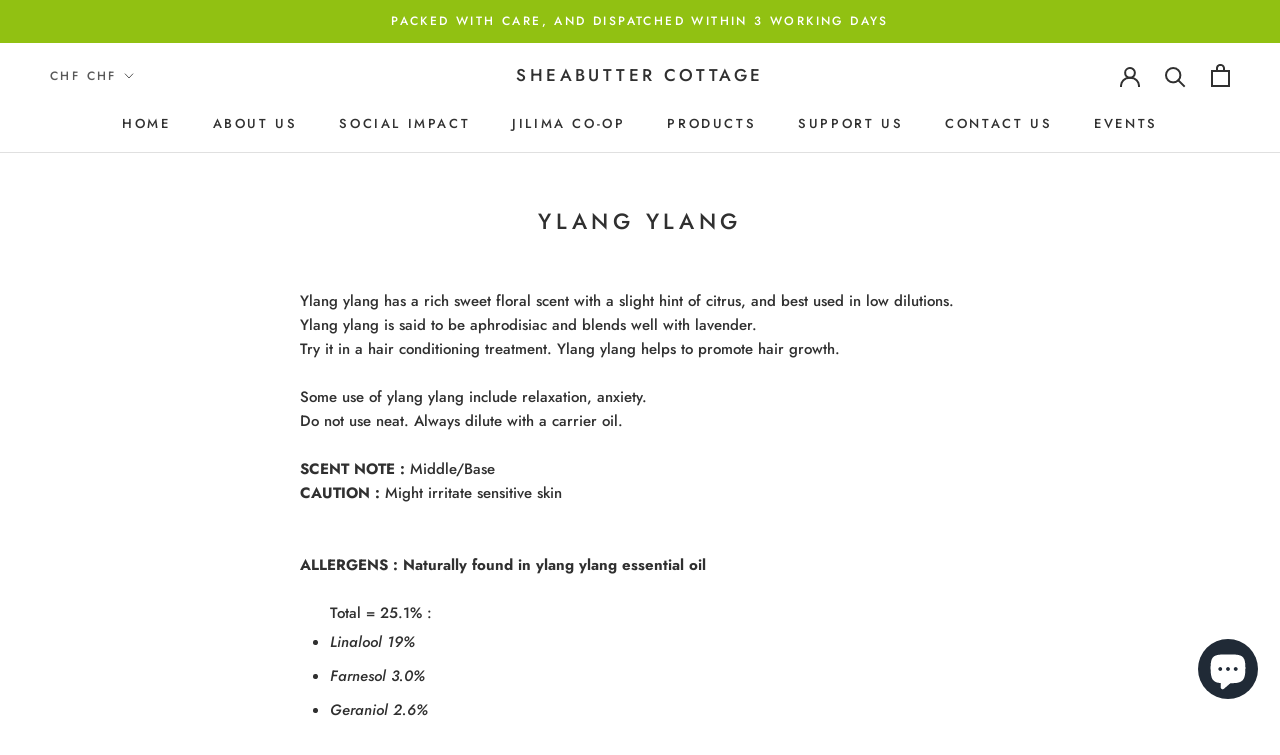

--- FILE ---
content_type: text/javascript
request_url: https://sheabuttercottage.com/cdn/shop/t/6/assets/custom.js?v=183944157590872491501676555566
body_size: -694
content:
//# sourceMappingURL=/cdn/shop/t/6/assets/custom.js.map?v=183944157590872491501676555566
